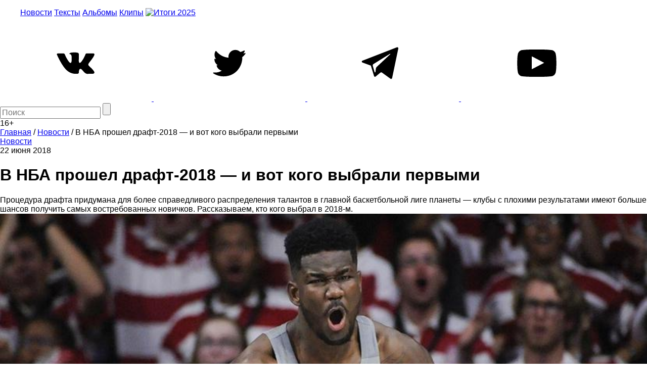

--- FILE ---
content_type: text/html; charset=utf-8
request_url: https://www.google.com/recaptcha/api2/aframe
body_size: 268
content:
<!DOCTYPE HTML><html><head><meta http-equiv="content-type" content="text/html; charset=UTF-8"></head><body><script nonce="Rz_PCVkAr_7HSrkjxKZAWw">/** Anti-fraud and anti-abuse applications only. See google.com/recaptcha */ try{var clients={'sodar':'https://pagead2.googlesyndication.com/pagead/sodar?'};window.addEventListener("message",function(a){try{if(a.source===window.parent){var b=JSON.parse(a.data);var c=clients[b['id']];if(c){var d=document.createElement('img');d.src=c+b['params']+'&rc='+(localStorage.getItem("rc::a")?sessionStorage.getItem("rc::b"):"");window.document.body.appendChild(d);sessionStorage.setItem("rc::e",parseInt(sessionStorage.getItem("rc::e")||0)+1);localStorage.setItem("rc::h",'1769076975404');}}}catch(b){}});window.parent.postMessage("_grecaptcha_ready", "*");}catch(b){}</script></body></html>